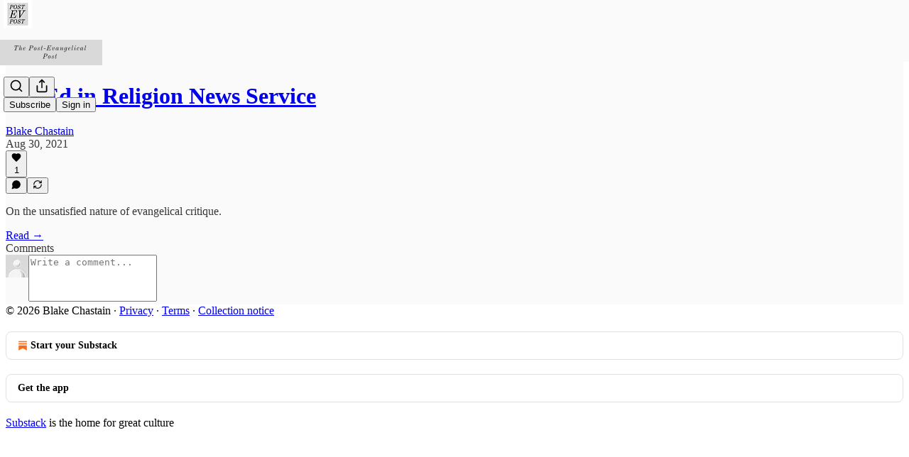

--- FILE ---
content_type: application/javascript
request_url: https://substackcdn.com/bundle/static/js/main.67e47469.js
body_size: 17240
content:
(()=>{"use strict";var e,t,n,a,i,r,o,s,l={99862:function(e,t,n){n.r(t),n.d(t,{Link:()=>w,Route:()=>C,Router:()=>P,default:()=>A,exec:()=>o,getCurrentUrl:()=>m,route:()=>b,subscribers:()=>f});var a=n(50172),i={};function r(e,t){for(var n in t)e[n]=t[n];return e}function o(e,t,n){var a,r=/(?:\?([^#]*))?(#.*)?$/,o=e.match(r),s={};if(o&&o[1])for(var l=o[1].split("&"),u=0;u<l.length;u++){var p=l[u].split("=");s[decodeURIComponent(p[0])]=decodeURIComponent(p.slice(1).join("="))}e=c(e.replace(r,"")),t=c(t||"");for(var d=Math.max(e.length,t.length),f=0;f<d;f++)if(t[f]&&":"===t[f].charAt(0)){var h=t[f].replace(/(^:|[+*?]+$)/g,""),m=(t[f].match(/[+*?]+$/)||i)[0]||"",b=~m.indexOf("+"),g=~m.indexOf("*"),v=e[f]||"";if(!v&&!g&&(0>m.indexOf("?")||b)){a=!1;break}if(s[h]=decodeURIComponent(v),b||g){s[h]=e.slice(f).map(decodeURIComponent).join("/");break}}else if(t[f]!==e[f]){a=!1;break}return(!0===n.default||!1!==a)&&s}function s(e,t){return e.rank<t.rank?1:e.rank>t.rank?-1:e.index-t.index}function l(e,t){var n;return e.index=t,e.rank=(n=e).props.default?0:c(n.props.path).map(u).join(""),e.props}function c(e){return e.replace(/(^\/+|\/+$)/g,"").split("/")}function u(e){return":"==e.charAt(0)?1+"*+?".indexOf(e.charAt(e.length-1))||4:5}var p=null,d=[],f=[],h={};function m(){var e;return""+((e=p&&p.location?p.location:p&&p.getCurrentLocation?p.getCurrentLocation():"undefined"!=typeof location?location:h).pathname||"")+(e.search||"")}function b(e,t){var n,a;return void 0===t&&(t=!1),"string"!=typeof e&&e.url&&(t=e.replace,e=e.url),function(e){for(var t=d.length;t--;)if(d[t].canRoute(e))return!0;return!1}(e)&&(n=e,a=t?"replace":"push",p&&p[a]?p[a](n):"undefined"!=typeof history&&history[a+"State"]&&history[a+"State"](null,null,n)),g(e)}function g(e){for(var t=!1,n=0;n<d.length;n++)!0===d[n].routeTo(e)&&(t=!0);for(var a=f.length;a--;)f[a](e);return t}function v(e){if(e&&e.getAttribute){var t=e.getAttribute("href"),n=e.getAttribute("target");if(t&&t.match(/^\//g)&&(!n||n.match(/^_?self$/i)))return b(t)}}function _(e){if(!e.ctrlKey&&!e.metaKey&&!e.altKey&&!e.shiftKey&&0===e.button)return v(e.currentTarget||e.target||this),y(e)}function y(e){return e&&(e.stopImmediatePropagation&&e.stopImmediatePropagation(),e.stopPropagation&&e.stopPropagation(),e.preventDefault()),!1}function Y(e){if(!e.ctrlKey&&!e.metaKey&&!e.altKey&&!e.shiftKey&&0===e.button){var t=e.target;do if("A"===String(t.nodeName).toUpperCase()&&t.getAttribute("href")){if(t.hasAttribute("native"))return;if(v(t))return y(e)}while(t=t.parentNode)}}var S=!1,P=function(e){function t(t){e.call(this,t),t.history&&(p=t.history),this.state={url:t.url||m()},S||("function"==typeof addEventListener&&(p||addEventListener("popstate",function(){g(m())}),addEventListener("click",Y)),S=!0)}return e&&(t.__proto__=e),t.prototype=Object.create(e&&e.prototype),t.prototype.constructor=t,t.prototype.shouldComponentUpdate=function(e){return!0!==e.static||e.url!==this.props.url||e.onChange!==this.props.onChange},t.prototype.canRoute=function(e){var t=(0,a.toChildArray)(this.props.children);return this.getMatchingChildren(t,e,!1).length>0},t.prototype.routeTo=function(e){this.setState({url:e});var t=this.canRoute(e);return this.updating||this.forceUpdate(),t},t.prototype.componentWillMount=function(){d.push(this),this.updating=!0},t.prototype.componentDidMount=function(){var e=this;p&&(this.unlisten=p.listen(function(t){e.routeTo(""+(t.pathname||"")+(t.search||""))})),this.updating=!1},t.prototype.componentWillUnmount=function(){"function"==typeof this.unlisten&&this.unlisten(),d.splice(d.indexOf(this),1)},t.prototype.componentWillUpdate=function(){this.updating=!0},t.prototype.componentDidUpdate=function(){this.updating=!1},t.prototype.getMatchingChildren=function(e,t,n){return e.filter(l).sort(s).map(function(e){var i=o(t,e.props.path,e.props);if(i){if(!1!==n){var s={url:t,matches:i};return r(s,i),delete s.ref,delete s.key,(0,a.cloneElement)(e,s)}return e}}).filter(Boolean)},t.prototype.render=function(e,t){var n=e.children,i=e.onChange,r=t.url,o=this.getMatchingChildren((0,a.toChildArray)(n),r,!0),s=o[0]||null,l=this.previousUrl;return r!==l&&(this.previousUrl=r,"function"==typeof i&&i({router:this,url:r,previous:l,active:o,current:s})),s},t}(a.Component),w=function(e){return(0,a.createElement)("a",r({onClick:_},e))},C=function(e){return(0,a.createElement)(e.component,e)};P.subscribers=f,P.getCurrentUrl=m,P.route=b,P.Router=P,P.Route=C,P.Link=w,P.exec=o;let A=P},79909:function(e,t,n){n.d(t,{Metadata:()=>p});var a=n(69277),i=n(70408),r=n(4006),o=n(85902),s=n(74322),l=n(64595),c=n(74894),u=n(39318);function p(e){var t;let n,{badge:p,title:f,socialTitle:h,searchDescription:m,description:b,themeColor:g,coverImage:v,image:_,twitterImage:y,seoProps:Y,isLargeImage:S=!1,imageWidth:P,imageHeight:w,isPodcast:C=!1,isVideo:A=!1,slug:k,pub:j,post:E,siteName:I,publishedTime:M,meta:T=[],siteConfigs:x={}}=e;if(!(0,s.P)())return null;let D=!!j&&j.invite_only,F=!!E&&"everyone"===E.audience,O=!D&&F,L=O&&x.twitter_player_card_enabled,R=(null==j?void 0:j.subdomain)&&d.includes(j.subdomain)&&O;if(C&&j&&E){let e=(0,c.M$)(j,E);e&&(_=(0,u.dJ9)(e,1200,{height:600,smartCrop:!0,format:"jpg"}),S=!0)}if(_){n="summary",S&&(n="summary_large_image");let e=A&&R;(C&&L||e)&&(n="player")}let U=Y&&Object.entries(Y).filter(e=>{let[t,n]=e;return n}).map(e=>{let[t]=e;return t}).join(", "),W=E?(0,l.ih)({postId:E.id}):[],N=E?(0,l.M$)({postId:E.id}):null,B=m||b;return(0,r.FD)(o.mg,(0,i._)((0,a._)({},p?{titleTemplate:"(".concat(p,") %s")}:{}),{children:[T.map(e=>"name"in e?(0,r.Y)("meta",{name:e.name,content:e.content},e.name):(0,r.Y)("meta",{property:e.property,content:e.content},e.property)),(0,r.Y)("meta",{property:"og:type",content:"article"}),W.map(e=>{let{name:t,content:n}=e;return(0,r.Y)("meta",{name:t,content:n},t)}),N&&(0,r.Y)("script",{type:"application/ld+json",children:JSON.stringify(N)}),f&&[(0,r.Y)("title",{children:f}),(0,r.Y)("meta",{property:"og:title",content:h||f}),(0,r.Y)("meta",{name:"twitter:title",content:h||f})],"string"==typeof B&&(0,r.Y)("meta",{name:"description",content:B}),"string"==typeof b&&[(0,r.Y)("meta",{property:"og:description",content:b},"og:description"),(0,r.Y)("meta",{name:"twitter:description",content:b},"twitter:description")],g&&(0,r.Y)("meta",{name:"theme-color",content:g}),_&&[(0,r.Y)("meta",{property:"og:image",content:x.use_og_image_as_twitter_image_for_post_previews&&null!=v?v:_},"og:image"),(0,r.Y)("meta",{name:"twitter:image",content:x.use_og_image_as_twitter_image_for_post_previews?null!=v?v:_:null!=(t=null!=y?y:_)?t:v},"twitter:image"),(0,r.Y)("meta",{name:"twitter:card",content:n},"twitter:card"),P&&(0,r.Y)("meta",{property:"og:image:width",content:String(P)},"og:image:width"),w&&(0,r.Y)("meta",{property:"og:image:height",content:String(w)},"og:image:height")],U&&(0,r.Y)("meta",{name:"robots",content:U}),(null==j?void 0:j.explicit)&&(0,r.Y)("meta",{name:"rating",content:"adult"}),j&&C&&L&&[(0,r.Y)("meta",{name:"twitter:player",content:"".concat((0,u.$_T)(j),"/embed/podcast/").concat(k,"?autoplay=1")},"twitter:player"),(0,r.Y)("meta",{name:"twitter:player:width",content:"1"},"twitter:player:width"),(0,r.Y)("meta",{name:"twitter:player:height",content:"1"},"twitter:player:height"),(0,r.Y)("meta",{name:"twitter:text:player_width",content:"1"},"twitter:text:player_width"),(0,r.Y)("meta",{name:"twitter:text:player_height",content:"1"},"twitter:text:player_height")],A&&R&&[(0,r.Y)("meta",{name:"twitter:player",content:"".concat((0,u.$_T)(j),"/embed/video/").concat(k,"?autoplay=1")}),(0,r.Y)("meta",{name:"twitter:player:width",content:"16"}),(0,r.Y)("meta",{name:"twitter:player:height",content:"9"}),(0,r.Y)("meta",{name:"twitter:text:player_width",content:"16"}),(0,r.Y)("meta",{name:"twitter:text:player_height",content:"9"})],I&&(0,r.Y)("meta",{property:"og:site_name",content:I}),M&&(0,r.Y)("meta",{property:"og:published_time",content:String(M)})]}))}let d=["pinespodcast","test1"]},45947:function(e,t,n){n.d(t,{Q:()=>l,b:()=>s});var a=n(69277),i=n(70408),r=n(16291),o=n(70189);function s(e){let{includeViews:t=!1}=arguments.length>1&&void 0!==arguments[1]?arguments[1]:{},n=[];return"number"==typeof e.likes&&n.push({"@type":"InteractionCounter",interactionType:"https://schema.org/LikeAction",userInteractionCount:e.likes}),"number"==typeof e.reposts&&n.push({"@type":"InteractionCounter",interactionType:"https://schema.org/ShareAction",userInteractionCount:e.reposts}),"number"==typeof e.comments&&n.push({"@type":"InteractionCounter",interactionType:"https://schema.org/CommentAction",userInteractionCount:e.comments}),t&&"number"==typeof e.views&&n.push({"@type":"InteractionCounter",interactionType:"https://schema.org/ViewAction",userInteractionCount:e.views}),n}function l(e){var t;let{includeViews:n=!1,includeBody:l=!1,fallbackBaseUrl:c}=arguments.length>1&&void 0!==arguments[1]?arguments[1]:{},u="c-".concat(e.id),p=(0,o.M$)(u,{baseUrl:c}),d=(0,r.A)(e.date).format("YYYY-MM-DDTHH:mm:ssZ"),f=e.edited_at?(0,r.A)(e.edited_at).format("YYYY-MM-DDTHH:mm:ssZ"):void 0,h="number"==typeof e.reaction_count?e.reaction_count:0,m="number"==typeof e.children_count?e.children_count:0,b=s({likes:h,comments:m,reposts:"number"==typeof e.restacks?e.restacks:0},{includeViews:n}),g=e.user&&e.user.name||e.name||"Unknown",v=e.user_id,_=null==(t=e.user)?void 0:t.handle;return(0,i._)((0,a._)((0,i._)((0,a._)({"@context":"https://schema.org","@type":"SocialMediaPosting",identifier:u,url:p,dateCreated:d},f?{dateModified:f}:{}),{author:(0,a._)({"@type":"Person",name:g},_?{alternateName:_}:{},v?{identifier:String(v)}:{})}),l?{text:e.body}:{}),{interactionStatistic:b})}},91089:function(e,t,n){n.d(t,{PageMetaData:()=>u});var a=n(4006),i=n(17159),r=n.n(i),o=n(79909),s=n(85478),l=n(92476),c=n(59712);let u=e=>{let t,n,{pub:i,section:u,isPodcast:p,isHomepage:d}=e,{getConfigFor:f}=(0,s.mJ)(),h=f("publication_author_display_override")?String(f("publication_author_display_override")):void 0;if(p&&i.podcast_title)({title:t}=(0,c.getPubPageTitleAndMeta)(i,{primaryTitleOverride:i.podcast_title,primaryAuthorOverride:h})),n=i.podcast_description;else if(u)({title:t,description:n}=(0,c.getPubPageTitleAndMeta)(i,{primaryTitleOverride:"".concat(u.name," | ").concat(i.name),primaryAuthorOverride:h,primaryDescriptionOverride:u.description}));else if(d){let e=f("publication_homepage_title_display_override")?String(f("publication_homepage_title_display_override")):void 0;({title:t,description:n}=(0,c.getPubPageTitleAndMeta)(i,{primaryAuthorOverride:h,completeTitleOverride:e}))}else({title:t,description:n}=(0,c.getPubPageTitleAndMeta)(i,{primaryAuthorOverride:h}));return(0,a.FD)(a.FK,{children:[(0,a.Y)("script",{dangerouslySetInnerHTML:{__html:r()((0,l.AF)(i),{json:!0,isScriptContext:!0})},type:"application/ld+json"}),(0,a.Y)(o.Metadata,{title:t,description:n})]})}},73957:function(e,t,n){n.d(t,{PostMetaTags:()=>b,getPageTitleAndMeta:()=>g,getPostMetaImage:()=>v});var a=n(69277),i=n(70408),r=n(4006),o=n(79909),s=n(13022),l=n(66238),c=n(65942),u=n(4016),p=n(9740),d=n(39318),f=n(98949),h=n(82776),m=n(92967);function b(e){var t,n,s,l;let c,u,{publication:p,post:f,clip:h,siteConfigs:b={},twitterCardUrl:_=null,isCommentPage:y=!1,selection:Y=null,imgSelection:S=null,selectionStyle:P,shareImageVariantFromQuery:w}=e,C=(null==f?void 0:f.social_title)||(null==f?void 0:f.title)||p.name,{title:A,description:k}=g(f,p,{isCommentPage:y}),j=null,E=null;if(_)c=_,u=!0;else if(Y&&f)c=(0,d.SAZ)(p,f,"".concat(Y),(0,i._)((0,a._)({},P),{aspectRatio:"link"})),u=!0;else if(S&&f)c=(0,d.Tnu)(p,f,S),u=!0;else{let e=null!=w?w:""!==b.use_og_image_asset_variant?b.use_og_image_asset_variant:void 0;[c,u]=v(p,f,e),E=(null==f?void 0:f.cover_image)?v(p,null!=f?f:void 0,void 0)[0]:null,s=p,j=(null==(l=f)?void 0:l.cover_image)?(0,d.Po_)(s,l):null,u=(null==f?void 0:f.cover_image)!=null}let I=y&&f&&"thread"!==f.type&&0===f.comment_count||(null==f?void 0:f.type)==="restack";return(0,r.Y)(o.Metadata,{title:A,socialTitle:h?"✂️ ".concat((0,m.lL)(null!=(t=h.duration)?t:0)," | ").concat(C):C,searchDescription:null==f?void 0:f.search_engine_description,description:k,coverImage:E,image:h&&null!=(n=(0,d.H10)(h))?n:c,twitterImage:h?void 0:j,isLargeImage:u,imageHeight:Y?564:void 0,imageWidth:Y?1128:void 0,seoProps:{noindex:I,noarchive:!!(f&&f.post_paywall_content_for_google)},isPodcast:(null==f?void 0:f.type)==="podcast",isVideo:(null==f?void 0:f.type)==="video",slug:null==f?void 0:f.slug,pub:p,post:f,siteConfigs:b})}function g(e,t){var n,a;let i,r,o,{isCommentPage:u=!1}=arguments.length>2&&void 0!==arguments[2]?arguments[2]:{},d=(null==e?void 0:e.social_title)||(null==e?void 0:e.title)||t.name,f=(r=e?(0,h.getPrintedByline)(t,e):(0,s.Ay)("publication_author_display_override")||(null==(a=(0,p.MV)(t.contributors))?void 0:a.owner))&&!(null==(n=t.name)?void 0:n.toLowerCase().includes(null==r?void 0:r.toLowerCase()));return(null==e?void 0:e.title)?(i=(null==e?void 0:e.search_engine_title)||d,u&&"thread"!==e.type&&(i="Comments - ".concat(i)),"".concat(i," - by ").concat(r).length<60&&(r&&f&&(i+=" - by ".concat(r)),"".concat(i," - ").concat(t.name).length<60&&(i+=" - ".concat(t.name)))):i=f?"".concat(t.name," | ").concat(r," | Substack"):"".concat(t.name," | Substack"),o=e?(0,h.postSocialDescription)(e,t):(0,l.C)(t),{title:i,description:o=(0,c.A)(o)}}function v(e,t,n){let a,i;return(0,f.nq)()&&(null==t?void 0:t.cover_image)?(a=(0,d.dJ9)(t.cover_image,1200,{height:600,smartCrop:!0,format:"jpg"}),i=!0):null!=t&&null!=n?(a=(0,d.J2y)({pub:e,postId:t.id,variant:null!=n?n:"overlay",type:"composed",aspectRatio:"link"}),i=!0):(null==t?void 0:t.cover_image)?(a=(0,d.dJ9)(t.cover_image,1200,{height:675,smartCrop:!0,format:"jpg"}),i=!0):"numlock"===e.subdomain?(a=(0,d.dJ9)("/img/numlock_square.png?v=2",840),i=!1):(a=(0,u.lu)({pub:e})?(0,d.dJ9)("/img/thefp/thefp-preview-card.png",1200,{height:600,smartCrop:!0,format:"jpg",quality:"auto:best"}):(0,d.TRu)(e),i=!0),[a,i]}},59712:function(e,t,n){n.d(t,{PubPageMetaTags:()=>u,getPubPageTitleAndMeta:()=>p});var a=n(4006),i=n(79909),r=n(85478),o=n(66238),s=n(73957),l=n(65942),c=n(9740);function u(e){var t;let n,o,{publication:l,siteConfigs:c={},twitterCardUrl:u=null}=e,{getConfigFor:d}=(0,r.mJ)(),{title:f,description:h}=p(l,{primaryAuthorOverride:d("publication_author_display_override")?String(d("publication_author_display_override")):void 0,completeTitleOverride:d("publication_homepage_title_display_override")&&"/"===document.location.pathname?String(d("publication_homepage_title_display_override")):void 0});return u?(n=u,o=!0):[n,o]=(0,s.getPostMetaImage)(l,null),(0,a.Y)(i.Metadata,{title:f,description:h,image:n,isLargeImage:o,pub:l,siteConfigs:c,themeColor:null==(t=l.theme)?void 0:t.web_bg_color})}function p(e,t){var n,a;let{primaryTitleOverride:i,primaryDescriptionOverride:r,primaryAuthorOverride:s,completeTitleOverride:u}=t,p=s||(null==(n=(0,c.MV)(e.contributors))?void 0:n.owner),d=p&&!(null==(a=e.name)?void 0:a.toLowerCase().includes(null==p?void 0:p.toLowerCase())),f=null!=i?i:e.name;return{title:u||(d?"".concat(f," | ").concat(p," | Substack"):"".concat(f," | Substack")),description:(0,l.A)((0,o.C)(e,r))}}},96903:function(e,t,n){var a=n(34835),i=n(69277),r=n(70408),o=n(32641),s=n(79785),l=n(4006);n(1683);var c=n(32485),u=n.n(c),p=n(56449),d=n.n(p),f=n(99862),h=n(97541),m=n(17402),b=n(96250),g=n(39257),v=n(8273),_=n(96917),y=n(89195),Y=n(68188),S=n(9266),P=n(65366),w=n(20504),C=n(38959),A=n(79909),k=n(69990),j=n(110),E=n(94090),I=n(91315),M=n(20410),T=n(20905),x=n(25998),D=n(21919),F=n(77238),O=n(17450),L=n(13612),R=n(81249),U=n(76442),W=n(42032),N=n(94125),B=n(53293),$=n(65479),V=n(36233),H=n(95899),K=n(15557),q=n(86500),J=n(96503),Q=n(52086),G=n(3479),Z=n(68349),z=n(2684),X=n(30226),ee=n(30466),et=n(73331),en=n(38304),ea=n(53130),ei=n(67728),er=n(80083),eo=n(46887),es=n(78368),el=n(27179),ec=n(54077),eu=n(43440),ep=n(5567),ed=n(7881),ef=n(57376),eh=n(72750),em=n(19692),eb=n(20292),eg=n(38248),ev=n(39352),e_=n(62724),ey=n(33107),eY=n(94255),eS=n(56519),eP=n(10728),ew=n(79244),eC=n(59712),eA=n(2670),ek=n(41167),ej=n(52506),eE=n(99054),eI=n(52381),eM=n(19568),eT=n(48825),ex=n(86109);n(5051);var eD=n(63136),eF=n(21398),eO=n(10682),eL=n(46453),eR=n(43296),eU=n(68723),eW=n(14984),eN=n(40659),eB=n(4016),e$=n(46009),eV=n(92636),eH=n(41086),eK=n(80856),eq=n(9036);function eJ(){let e=(0,s._)(["Podcast Archive - ",""]);return eJ=function(){return e},e}function eQ(){let e=(0,s._)(["Full archive of all the episodes from ","."]);return eQ=function(){return e},e}function eG(){let e=(0,s._)(["Archive - ",""]);return eG=function(){return e},e}function eZ(){let e=(0,s._)(["Full archive of all the posts from ","."]);return eZ=function(){return e},e}function ez(){let e=(0,s._)(["Archive - ",""]);return ez=function(){return e},e}function eX(){let e=(0,s._)(["Full archive of all the posts from ","."]);return eX=function(){return e},e}function e0(){let e=(0,s._)(["Archive - "," of ",""]);return e0=function(){return e},e}function e9(){let e=(0,s._)(["Full archive of all the posts from "," of ","."]);return e9=function(){return e},e}function e1(){let e=(0,s._)(["About - ",""]);return e1=function(){return e},e}function e7(){let e=(0,s._)(["Watch - ",""]);return e7=function(){return e},e}function e2(){let e=(0,s._)(["Listen - ",""]);return e2=function(){return e},e}class e8 extends m.Component{componentDidUpdate(e,t){var n,a,r,o;this.props.initialData&&JSON.stringify(this.props.initialData)!==JSON.stringify(this.state)&&this.setState((0,i._)({},this.props.initialData));let s=null==(a=this.state.pub)||null==(n=a.theme)?void 0:n.web_bg_color,l=document.documentElement;l&&s&&(null==t||null==(o=t.pub)||null==(r=o.theme)?void 0:r.web_bg_color)!==s&&(l.style.background=s)}componentDidMount(){var e,t,n,a,i,r;let o=null==(a=this.props)||null==(n=a.initialData)||null==(t=n.pub)||null==(e=t.theme)?void 0:e.web_bg_color,s=document.documentElement;s&&o&&(s.style.background=o);let l=null==(r=this.props)||null==(i=r.initialData)?void 0:i.pub;l&&(0,q.u4)(q.qY.SUBDOMAIN_ISLAND_VISITED,{homepage_type:l.homepage_type,subdomain:l.subdomain,publication_id:l.id})}render(e,t){var a,o,s;let{skipIntroPopupRender:c}=e,{pub:p,section:m,user:j,freeSignup:E,freeSignupEmail:B,readerInstalledAt:H,homepageData:q,livestreamPageData:J,videoPageDataForTheFP:Q,videoPageDataForTheBulwark:eR,posts:e8,post:te,truncatedPost:tt,pinnedPostsForHomepage:tn,newPostsForHomepage:ta,newPostsForArchive:ti,newPostsForPubPodcast:tr,topPostsForHomepage:to,topPostsForArchive:ts,contentBlocks:tl,communityPostsForArchive:tc,communityAction:tu,searchPosts:tp,sectionsById:td,postTagsById:tf,contributors:th,latestPodcastPosts:tm,latestPostByContributorId:tb,latestPostFromSections:tg,postsByGroupId:tv,postsBySectionId:t_,postsByTagId:ty,postsForContentBlockPins:tY,inlineComments:tS,latestSectionPosts:tP,subscribeContent:tw,homepageLinks:tC,recommendations:tA,numRecommendations:tk,allSubscribedPubs:tj,fullySubscribedPubs:tE,sitemapHeader:tI,sitemapDescription:tM,sitemapLinks:tT,referralCode:tx,hide_intro_popup:tD,post_reaction_token:tF,stripe_publishable_key:tO,viral_gift_data:tL,fpIntroPageData:tR,fpEventsData:tU,showSubscribeCta:tW,referralCampaign:tN,file:tB,primaryEligiblePublications:t$,flagged_as_spam:tV,switchAccountRedirectUrl:tH,readerIsSearchCrawler:tK,commentId:tq,selectionFromQuery:tJ,imgSelectionFromQuery:tQ,shareImageVariantFromQuery:tG,siteConfigs:tZ={},blurbs:tz,embeddedPublications:tX,themeVariables:t0,subdomainNotFound:t9,freeTrialCoupon:t1,people:t7,idToMagicLink:t2,token:t8,redirect:t6,publicationSettings:t5,publicationUserSettings:t3,userSettings:t4,pledgePlans:ne,isChatActive:nt,isMeetingsActive:nn,optOutLegacyTheming:na,meetingsOrder:ni,meetingsSettings:nr,appModalOpenByDefault:no,twitterCardUrl:ns,tagPagePreloads:nl,authorPagePreloads:nc,initialComments:nu,bannedFromNotes:np,intro_text:nd,crossPostedPub:nf,crossPostingByLine:nh,userWithCrossPostedPubContext:nm,crossPostedPublicationSettings:nb,crossPostedSiteConfig:ng,launchWelcomePage:nv,referringUser:n_,clip:ny,recentEpisodes:nY,trackFrontendVisit:nS,showCookieBanner:nP,pubIsGeoblocked:nw,activeChatInfo:nC,activeLiveStream:nA,pendingInviteForActiveLiveStream:nk,giftCard:nj,newsletter_management_token:nE,sectionPageData:nI,postSelectionStyle:nM,profile:nT,handle:nx,pubCustomPageConfig:nD}=t,nF=d()(this.state.comments)?this.state.comments:[];if(t9)return(0,l.Y)(eY.j,{subdomain:t9});if((tV||nw)&&!(null==j?void 0:j.is_global_admin))return(0,l.FD)("div",{className:"page typography signup-page",path:"/flagged",children:[(0,l.Y)(A.Metadata,{title:"Publication Not Available"}),(0,l.FD)("div",{className:"container",children:[(0,l.Y)("h2",{children:"Publication Not Available"}),(0,l.FD)("p",{children:["The page you are attempting to access is unavailable."," ",(0,l.Y)("a",{href:"".concat((0,eV.$_)()),native:!0,children:"Click here"})," ","to view some more great writing."]}),(0,l.Y)("p",{children:(0,l.Y)("a",{href:(0,eV.$_)(),className:"button primary",children:"Go to substack.com"})})]})]});let nO=(0,f.getCurrentUrl)(),nL=(0,eB.lu)({pub:p}),nR=nL&&!!nO.match(/support-us/),nU=!!((null==p?void 0:p.theme)&&!na),nW=nO.startsWith("/chat"),{iString:nN,iTemplate:nB}=I18N.i(this.state.language),n$=!!((tZ.use_theme_editor_v2||tZ.use_theme_editor_v3)&&(null==(a=p.theme)?void 0:a.custom_footer)&&"default"!==p.theme.custom_footer.layout);return(0,l.FD)(e6,{post:te,pub:p,user:j,siteConfigs:tZ,hasThemedBackground:nU,language:this.state.language,country:this.state.country,experimentInfo:this.props.initialData,publicationSettings:t5,publicationUserSettings:t3,userSettings:t4,shouldPollNotifications:!0,loadPubClientSearch:!0,enablePubClientSearchShortcuts:!0,profile:nT,handle:nx,webviewPlatform:this.state.webviewPlatform,children:[c?null:(0,l.Y)(_.A,(0,i._)({},this.props)),j&&(0,l.Y)(eW.Ty,{pub:p,user:j}),(0,l.Y)(eN.wX,{}),(0,l.Y)(eC.PubPageMetaTags,{publication:p,twitterCardUrl:ns}),(0,l.Y)(e5,{user:j}),(0,l.Y)(e3,{user:j,pub:p}),(0,l.Y)(e4,{}),(0,l.Y)(P.Y,{liveStreamInvite:nk,invitingUser:null==nk||null==(o=nk.liveStream)?void 0:o.user}),(0,l.Y)("div",{className:u()("main",{typography:!nR,"use-theme-bg":nU&&!nR,"should-flex":nW,"the-free-press-theme":nL}),id:"main",children:(0,l.FD)(eL.Dx.Provider,{value:{onboardingModalRef:this.onboardingModalRef},children:[(0,l.Y)(h.Match,{path:"/",children:e=>{var t,n,a,i,r,o;let s,{path:c}=e;"undefined"!=typeof window&&window.location.search&&(s=(0,eq.m)(window.location.search));let u=!!(null==s?void 0:s.showCustomerSupportModeModal);if(nL)return/^\/livestream\b/.test(c)?null:(0,l.Y)(D.G,{activeLiveStream:nA,freeSignup:E,pub:p,showCustomerSupportModeModal:u,user:null!=j?j:null,postHeaderVariant:null==te||null==(t=te.postTheme)?void 0:t.header_variant});let d="/home";if(/^\/about\b/.test(c))d="/about";else if(/^\/notes\b/.test(c))d="/notes";else if(/^\/leaderboard\b/.test(c))d="/leaderboard";else if(/^\/sponsorships\b/.test(c))d="/sponsorships";else if(/^\/chat\b/.test(c))d="/chat";else if(/^\/podcast\b/.test(c))d="/podcast";else if(/^\/podcasts\b/.test(c))d="/podcasts";else if(/^\/archive\b/.test(c))d="/archive";else if(/^\/newsletters\b/.test(c))d="/newsletters";else if(/^\/recommendations\b/.test(c))d="/recommendations";else if(/^\/listen\b/.test(c))d="/listen";else if(/^\/cc\//.test(c))d="/cc";else if(/^\/videos\b/.test(c))d="/videos";else if(/^\/watch\b/.test(c))d="/watch";else if(/^\/p\//.test(c))d=(null==(n=/^\/p\/([^/?#]+)/.exec(c))?void 0:n[0])||"/p";else if(/^\/t\//.test(c))d=(null==(a=/^\/t\/([^/?#]+)/.exec(c))?void 0:a[0])||"/t";else if(/^\/s\//.test(c)){let e=null==(i=/^\/s\/([^/?#]+)/.exec(c))?void 0:i[1];d=e?null==(r=p.sections.find(t=>t.slug===e))?void 0:r.id:"/s"}else/^\/w\//.test(c)&&(d=(null==(o=/^\/w\/([^/?#]+)/.exec(c))?void 0:o[0])||"/w");let f=["welcome","embed","meetings","live-stream"].some(e=>c.startsWith("/".concat(e)))||ne,h=c.startsWith("/finish-invite"),m=/^\/p\/([^/?#]*)/.exec(c),b=m&&(null==te?void 0:te.type)==="page",g=c.startsWith("/chat/posts/")||"profile"===p.homepage_type;return f?null:h?(0,l.Y)(C.C,{}):(0,l.Y)(w.W1,{freeSignup:E,freeSignupEmail:B,hideNavBar:g,isChatActive:nt,isMeetingsActive:nn,isPostView:m&&!b,numRecommendations:tk,pub:p,selectedSectionId:d,showCustomerSupportModeModal:u,user:j,profile:nT})}}),(0,l.Y)(V.Oq,{pub:p,user:j}),(0,l.FD)(f.Router,{onChange:G.j2,children:[["newspaper","magaziney"].includes(p.homepage_type)?(0,l.Y)(ed.Z,{path:"/",activeLiveStream:nA,blurbs:tz,bodyPostGroups:null==(s=p.theme)?void 0:s.body_post_groups,contentBlocks:tl,freeSignup:E,freeSignupEmail:B,hide_intro_popup:tD,homepageLinks:tC,homepageData:q,sectionsById:td,postTagsById:tf,contributors:th,latestPodcastPosts:tm,latestPostByContributorId:tb,latestPostFromSections:tg,latestSectionPosts:tP,newPosts:ta,numRecommendations:tk,pinnedPosts:tn,postsByGroupId:tv,postsBySectionId:t_,postsByTagId:ty,postsForContentBlockPins:tY,pub:p,recommendations:tA,referralCampaign:tN,referralCode:tx,topPosts:to,user:null!=j?j:null,launchWelcomePage:nv,skipIntroPopupRender:c,giftCard:nj}):"profile"===p.homepage_type?[(0,l.Y)(ef.m,{path:"/",blurbs:tz,freeSignup:E,freeSignupEmail:B,hide_intro_popup:tD,pub:p,referralCode:tx,user:null!=j?j:null,launchWelcomePage:nv,skipIntroPopupRender:c,initialData:this.props.initialData,profile:nT}),(0,l.Y)(ef.m,{path:"/profile/:subpath?",blurbs:tz,freeSignup:E,freeSignupEmail:B,hide_intro_popup:tD,pub:p,referralCode:tx,user:null!=j?j:null,launchWelcomePage:nv,skipIntroPopupRender:c,initialData:this.props.initialData,profile:nT})]:(0,l.Y)(et.A,{path:"/",user:j,freeSignupEmail:B,freeSignup:E,hide_intro_popup:tD,preloadedPosts:e8,pub:p,blurbs:tz,launchWelcomePage:nv,skipIntroPopupRender:c,activeLiveStream:nA}),(0,l.Y)(eh.h,{path:"/listen/:slug",blurbs:tz,user:null!=j?j:null,freeSignupEmail:B,freeSignup:E,hide_intro_popup:tD,latestSectionPosts:tP,pub:p,referralCampaign:tN,isPodcast:!0,launchWelcomePage:nv,sectionPageData:nI,skipIntroPopupRender:c}),(0,l.Y)(eh.h,{path:"/podcast",blurbs:tz,user:null!=j?j:null,freeSignupEmail:B,freeSignup:E,hide_intro_popup:tD,newPostsForPubPodcast:tr,pub:p,referralCampaign:tN,isPodcast:!0,launchWelcomePage:nv,skipIntroPopupRender:c},"podcast"),(0,l.Y)(ee.A,{path:"/podcast/archive",blurbs:tz,user:j,newPostsForArchive:ti,pub:p,freeSignupEmail:B,freeSignup:E,isPodcast:!0,metadata:(0,i._)({title:nB(eJ(),p.name),description:nB(eQ(),p.name)},!!(tp||(0,eH.y)("search"))&&{seoProps:{noindex:!0}})}),(0,l.Y)(eh.h,{path:"/s/:slug",blurbs:tz,user:null!=j?j:null,freeSignupEmail:B,freeSignup:E,hide_intro_popup:tD,pub:p,latestSectionPosts:tP,referralCampaign:tN,launchWelcomePage:nv,sectionPageData:nI,skipIntroPopupRender:c}),nL?(0,l.Y)(F.B,{path:"/archive",user:j,newPostsForArchive:ti,pub:p,metadata:(0,i._)({title:nB(eG(),p.name),description:nB(eZ(),p.name)},!!(tp||(0,eH.y)("search"))&&{seoProps:{noindex:!0}})}):(0,l.Y)(ee.A,{path:"/archive",user:j,newPostsForArchive:ti,topPostsForArchive:ts,communityPostsForArchive:tc,searchPosts:tp,pub:p,freeSignupEmail:B,freeSignup:E,metadata:(0,i._)({title:nB(ez(),p.name),description:nB(eX(),p.name)},!!(tp||(0,eH.y)("search"))&&{seoProps:{noindex:!0}})}),(0,l.Y)(ee.A,{path:"/s/:slug/archive",user:j,newPostsForArchive:ti,topPostsForArchive:ts,communityPostsForArchive:tc,searchPosts:tp,pub:p,freeSignupEmail:B,freeSignup:E,metadata:(0,i._)({title:nB(e0(),null==m?void 0:m.name,p.name),description:nB(e9(),null==m?void 0:m.name,p.name)},!!(tp||(0,eH.y)("search"))&&{seoProps:{noindex:!0}})}),(0,l.Y)(ee.A,{path:"/listen/:slug/archive",user:j,newPostsForArchive:ti,topPostsForArchive:ts,communityPostsForArchive:tc,searchPosts:tp,pub:p,freeSignupEmail:B,freeSignup:E,sectionId:null==m?void 0:m.id,metadata:(0,i._)({title:nN("Podcast Archive - %1",(0,e$.lL)({pub:p,section:p.section}).title),description:nN("Full archive of all the episodes from %1.",(0,e$.lL)({pub:p,section:p.section}).title)},!!(tp||(0,eH.y)("search"))&&{seoProps:{noindex:!0}})}),(0,l.Y)(eT.A,{path:"/t/:slug",user:null!=j?j:null,freeSignupEmail:B,freeSignup:E,pub:p,tagPagePreloads:nl}),tZ.enable_author_pages&&(nL?(0,l.Y)(M.$,(0,r._)((0,i._)({path:"/w/:author_id_or_slug"},nc),{pub:p,user:j})):(0,l.Y)(ep.V,(0,r._)((0,i._)({path:"/w/:author_id_or_slug"},nc),{pub:p,user:j}))),(0,l.Y)(ee.A,{default:!0,title:nN("Page not found"),user:j,newPostsForArchive:ti,communityPostsForArchive:tc,searchPosts:tp,pub:p,freeSignupEmail:B,freeSignup:E}),nL&&(0,l.Y)(O.y,{path:"/livestream",livestreamPageData:J,liveStream:nA,pub:p,user:j}),nL&&(0,l.Y)(R.o,{path:"/reading"}),nL&&(0,l.Y)(eF.Ic,{module:"../components/thefp/FPSupportUsPage",onRequest:()=>n.e("9661").then(n.bind(n,24300)),resolve:e=>e.FPSupportUsPage,user:j,path:"/support-us"}),nL&&tZ.thefp_custom_password_flow&&(0,l.Y)(eI.k,{path:"/account/reset",pub:p,token:t8,redirect:t6}),(0,l.Y)(eO.C,{path:"/live-stream/:id"}),(0,l.Y)(Y.A,{path:"/tos",html:p.tos_content_html||nN("Terms of Service"),metadata:{title:nN("Terms of Service")},children:(0,l.FD)(eD.EY.B3,{translated:!0,as:"p",paddingBottom:32,children:["You agree to the terms of service below, and the"," ",(0,l.Y)("a",{href:(0,eK.lk)(),native:!0,children:"Terms of Use for Substack"}),", the technology provider."]})}),(0,l.Y)(Y.A,{path:"/privacy",html:p.privacy_content_html||nN("Privacy Policy"),metadata:{title:nN("Privacy Policy")},children:(0,l.FD)(eD.EY.B3,{translated:!0,as:"p",paddingBottom:32,children:["You agree to the privacy policy below, and the"," ",(0,l.Y)("a",{href:(0,eK.gB)(),native:!0,children:"Privacy Policy for Substack"}),", the technology provider."]})}),(0,l.Y)(Y.A,{path:"/disclosures",html:p.disclosures_content_html||nN("Disclosures"),metadata:{title:nN("Disclosures")}}),(0,l.Y)(S.Ay,{path:"/welcome",publication:p,post:null,user:j,freeSignup:E,freeSignupEmail:B,alwaysShow:!0,onHide:()=>{document.location.href="/"}}),(0,l.Y)(em.A,{pub:p,path:"/invite",user:j,freeSignup:E,freeSignupEmail:B}),(0,l.Y)(eg.A,{path:"/invite-success/:id",pub:p,user:j,post:te,freeSignup:E,freeSignupEmail:B}),(0,l.Y)(eb.A,{path:"/invite-reject-success/:id",pub:p,user:j,post:te}),(0,l.Y)(ec.A,{path:"/finish-invite/:id",pub:p,user:j,freeSignup:E,freeSignupEmail:B}),(0,l.Y)(ec.A,{path:"/finish-post-invite/:id",pub:p,post:te,user:j,freeSignup:E,freeSignupEmail:B,inviteToPost:!0,primaryEligiblePublications:t$||[],switchAccountRedirectUrl:tH}),(0,l.Y)(ek.s,{path:"/recommendations",pub:p,user:j,recommendations:tA,allSubscribedPubs:tj,fullySubscribedPubs:tE,freeSignupEmail:B}),(0,l.Y)(eA.m,{path:"/sitemap",pub:p,sitemapHeader:tI,sitemapDescription:tM,sitemapLinks:tT}),(0,l.Y)(eA.m,{path:"/sitemap/:year",pub:p,sitemapHeader:tI,sitemapDescription:tM,sitemapLinks:tT}),(0,l.Y)(X.A,{path:"/about",pub:p,user:j,freeSignup:E,freeSignupEmail:B,subscribeContent:tw,people:t7,metadata:{title:nB(e1(),p.name)}}),(0,l.Y)(v.A,{path:"/cc/:slug",pub:p,config:nD}),(0,l.Y)(ew.E,{path:"/p/:slug",user:j,freeSignupEmail:B,freeSignup:E,readerInstalledAt:H,referralCode:tx,post:te,truncatedPost:tt,publication:p,renderedComments:nF,inlineComments:tS,reaction_token:tF,hide_intro_popup:tD,stripe_publishable_key:tO,readerIsSearchCrawler:tK,selectionFromQuery:tJ,imgSelectionFromQuery:tQ,shareImageVariantFromQuery:tG,embeddedPublications:tX,siteConfigs:tZ,freeTrialCoupon:t1,publicationSettings:t5,bannedFromNotes:np,themeVariables:t0,referringUser:n_,clip:ny,launchWelcomePage:nv,recentEpisodes:nY,trackFrontendVisit:nS,skipIntroPopupRender:c,postSelectionStyle:nM}),(0,l.Y)(ea.m,{path:"/cp/:post_id",user:null!=j?j:null,freeSignupEmail:B,freeSignup:E,post:te,publication:p,introText:nd,crossPostedPub:nf,crossPostingByLine:nh,userWithCrossPostedPubContext:nm,crossPostedPublicationSettings:nb,crossPostedSiteConfig:ng}),nL?(0,l.Y)(L.f,{path:"/podcasts",pub:p,user:j}):tZ.enable_publication_podcasts_page?(0,l.Y)(eP.h,{path:"/podcasts",pub:p}):null,nL&&(0,l.Y)(W.E,{path:"/videos",activeLiveStream:nA,pub:p,user:j,videoPageData:Q}),tZ.enable_videos_page&&(0,l.Y)(ex.S,{path:"/watch",activeLiveStream:nA,pub:p,user:j,videoPageData:eR,metadata:{title:nB(e7(),p.name)}}),nL&&(0,l.Y)(T.X,{path:"/events",pub:p,user:j,fpEventsData:tU}),nL&&(0,l.Y)(N.w,{path:"/who-we-are",pub:p,user:j}),nL&&(0,l.Y)(I.V,{path:"/america250",pub:p,user:j}),nL&&(0,l.Y)($.o,{path:"/intro-to-tfp",pub:p,user:j,pageData:tR,showSubscribeCta:tW}),nL&&!1,(0,l.Y)(ej.Y,{path:"/listen",pub:p,user:j||null,idToMagicLink:t2,metadata:{title:nB(e2(),p.name)}}),(0,l.Y)(k.M,{path:"/newsletters",pub:p,user:null!=j?j:null,freeSignupEmail:B,newsletter_management_token:nE}),tS?(0,l.Y)(ew.E,{path:"/p/:slug/comments",user:j,freeSignupEmail:B,freeSignup:E,referralCode:tx,post:te,truncatedPost:tt,publication:p,renderedComments:nF,inlineComments:tS,reaction_token:tF,hide_intro_popup:tD,stripe_publishable_key:tO,readerIsSearchCrawler:tK,selectionFromQuery:tJ,siteConfigs:tZ,freeTrialCoupon:t1,bannedFromNotes:np,themeVariables:t0}):(0,l.Y)(en.iQ,{path:"/p/:slug/comments",user:j,freeSignupEmail:B,freeSignup:E,post:te,publication:p,post_reaction_token:tF,commentId:tq,freeTrialCoupon:t1,initialComments:nu,bannedFromNotes:np}),!tS&&(0,l.Y)(en.iQ,{path:"/p/:slug/comment/:comment_id",user:j,freeSignupEmail:B,freeSignup:E,post:te,publication:p,post_reaction_token:tF,commentId:tq,freeTrialCoupon:t1,initialComments:nu,bannedFromNotes:np}),(0,l.Y)(eu.z,{path:"/rewards/receive",pub:p,user:j,freeSignupEmail:B,viral_gift_data:tL}),(0,l.Y)(ei.A,{path:"/embed",pub:p,user:j,freeSignup:E,freeSignupEmail:B}),(0,l.Y)(eo.A,{path:"/embed/test",pub:p,user:j,freeSignup:E,freeSignupEmail:B}),(0,l.Y)(er.A,{path:"/embed/podcast/:slug",pub:p}),(0,l.Y)(es.A,{path:"/embed/video/:slug",pub:p}),(0,l.Y)(el.A,{path:"/f/:fileId",pub:p,user:j,hide_subscribe_cta:!0,file:tB}),tZ.live_stream_creation_enabled&&((null==j?void 0:j.is_global_admin)||(0,Z.LQ)())&&(0,l.Y)(eF.Ic,{module:"../publish/live_events/live_kit",onRequest:()=>Promise.all([n.e("86379"),n.e("16076"),n.e("61738")]).then(n.bind(n,49297)),resolve:e=>e.LiveKitLiveStreams,path:"/live_event/:eventId/:participantType",user:j,pendingInviteForActiveLiveStream:nk}),(0,l.Y)(eU.B2,{path:"/chat",publication:p,user:j,activeChatInfo:nC}),(0,l.Y)(eU.W2,{path:"/chat/posts/:postId",publication:p,communityAction:tu,user:j,appModalOpenByDefault:no}),(0,l.Y)(eU.Lt,{path:"/chat/replies/:commentId",publication:p,communityAction:tu,user:j,appModalOpenByDefault:no}),(0,l.Y)(eM.S,{path:"/survey/:surveyId",pub:p,user:j,token:t8}),tZ.meetings_v1&&(nn||(null==j?void 0:j.is_author))&&(0,l.Y)(e_.V,{path:"/meetings",exact:!0,pub:p,user:j,settings:nr}),tZ.meetings_v1&&(nn||(null==j?void 0:j.is_author))&&(0,l.Y)(ey.p,{path:"/meetings/book",pub:p,user:j,stripe_publishable_key:tO,order:ni,settings:nr}),tZ.meetings_v1&&(ni||nn||(null==j?void 0:j.is_author))&&(0,l.Y)(ey.p,{path:"/meetings/book/:order_id?",pub:p,user:j,stripe_publishable_key:tO,order:ni,settings:nr}),(0,l.Y)(ev.Z,{pub:p,user:j,freeSignupEmail:B,path:"/leaderboard"}),tZ.enable_sponsorship_perks&&(0,l.Y)(eS.x,{path:"/perks"}),tZ.enable_sponsorship_profile&&(0,l.Y)(eE.$,{pub:p,path:"/sponsorships"}),(0,l.Y)(K.o,{path:"/notes"}),tZ.enable_account_settings_revamp&&(0,l.Y)(U.A,{path:"/settings"}),!!tZ.a24_redemption_link&&(0,l.Y)(z.u,{path:"/a24",pub:p,user:j,freeSignupEmail:B,redemptionLink:tZ.a24_redemption_link})]}),(0,l.Y)(h.Match,{path:"/",children:e=>{let{path:t}=e;return!t.startsWith("/welcome")&&!t.startsWith("/embed")&&!t.startsWith("/subscribe")&&!t.startsWith("/meetings")&&!t.startsWith("/chat")&&!t.startsWith("/livestream")&&!t.startsWith("/live-stream")&&(nL?(0,l.Y)(x.K,{pub:p,user:j}):n$?(0,l.Y)(b.D,{pub:p,user:j,path:t,showIntrinioAttrib:te&&te.hasCashtag}):(0,l.Y)(y.w,{publication:p,user:j,showIntrinioAttrib:te&&te.hasCashtag,path:t}))}}),(0,l.Y)(h.Match,{path:"/",children:e=>{let{path:t}=e;return!t.startsWith("/embed")&&(0,l.Y)(l.FK,{children:nP&&(0,l.Y)(g.w,{onSubdomain:!0,publication:p})})}}),(0,Z.LQ)()?(0,l.Y)(eF.Ic,{module:"../components/DevToolbar",resolve:e=>e.DevToolbar,onRequest:()=>Promise.all([n.e("96869"),n.e("37710"),n.e("94109"),n.e("35169")]).then(n.bind(n,35775)),pub:p,user:j,whileLoading:null}):null,(0,l.Y)(eF.fG,{module:"@/frontend/reader/onboarding",resolve:e=>e.ReaderOnboardingModalWithUserContext,onRequest:()=>Promise.resolve().then(n.bind(n,44502)),innerRef:this.onboardingModalRef,zIndex:1001,skipRedirectOnExit:!0,onBeforeClose:e=>{e&&document.location.reload()}})]})})]})}constructor(e,t){super(e,t),this.state=e.initialData||{},this.onboardingModalRef=(0,m.createRef)()}}function e6(e){var{children:t}=e,n=(0,o._)(e,["children"]);return(0,l.Y)(j.A,(0,r._)((0,i._)({},n),{children:(0,l.Y)(E.Ad,{children:(0,l.Y)(H.HW,{value:n.profile,handle:n.handle,children:(0,l.Y)(B.l,{pub:n.pub,post:n.post,children:(0,l.Y)(eR.F$,{children:t})})})})}))}function e5(e){let{user:t}=e;return(0,m.useEffect)(()=>{let e=new URLSearchParams(location.search);if("❤"===e.get("reaction")){e.delete("reaction");let t=e.toString();history.replaceState({},document.title,location.pathname+(t&&"?".concat(t)))}},[]),null}function e3(e){let{user:t,pub:n}=e;return(0,Q.f)({user:t,pub:n}),null}function e4(){return(0,J.C)(),null}(0,a.A)(e8)},9740:function(e,t,n){n.d(t,{Ie:()=>s,MV:()=>r,w4:()=>o}),n(83673),n(16291),n(39318);var a=n(82776);let i=function(e){let t=e.trim();return(0,a.endsWithPunctuation)(t)?t:"".concat(t,".")},r=function(e){var t;let n=arguments.length>1&&void 0!==arguments[1]?arguments[1]:3;if(!(null==e?void 0:e.length)||!(null==(t=e[0])?void 0:t.owner))return null;let i=e[0].name;if(1===e.length)return{owner:i,others:null};let r=e.slice(1);if(r.length>n&&(r=r.filter(e=>"admin"===e.role)),r.length&&r.length<=n){let e=r.map(e=>e.name);return{owner:i,others:(0,a.oxfordComma)(e).toString()}}return{owner:i,others:null}},o=function(e,t,n,a,r){let o,s,l=e?i(e):"";return o=t&&!t.others?a.toLowerCase().includes(t.owner.toLowerCase())?"":" by ".concat(t.owner,","):"",s=n?" a Substack publication with ".concat(n,"."):r?" a Substack publication. ".concat(r,"."):" a Substack publication.",i("".concat(l," Click to read ").concat(a,",").concat(o).concat(s))};function s(e,t){if(e){if(e.author_id===t)return!0;for(let n of e.contributors)if(n.user_id===t)return!0}return!1}}},c={};function u(e){var t=c[e];if(void 0!==t)return t.exports;var n=c[e]={id:e,loaded:!1,exports:{}};return l[e].call(n.exports,n,n.exports,u),n.loaded=!0,n.exports}if(u.m=l,u.n=e=>{var t=e&&e.__esModule?()=>e.default:()=>e;return u.d(t,{a:t}),t},t=Object.getPrototypeOf?e=>Object.getPrototypeOf(e):e=>e.__proto__,u.t=function(n,a){if(1&a&&(n=this(n)),8&a||"object"==typeof n&&n&&(4&a&&n.__esModule||16&a&&"function"==typeof n.then))return n;var i=Object.create(null);u.r(i);var r={};e=e||[null,t({}),t([]),t(t)];for(var o=2&a&&n;"object"==typeof o&&!~e.indexOf(o);o=t(o))Object.getOwnPropertyNames(o).forEach(e=>{r[e]=()=>n[e]});return r.default=()=>n,u.d(i,r),i},u.d=(e,t)=>{for(var n in t)u.o(t,n)&&!u.o(e,n)&&Object.defineProperty(e,n,{enumerable:!0,get:t[n]})},u.f={},u.e=e=>Promise.all(Object.keys(u.f).reduce((t,n)=>(u.f[n](e,t),t),[])),u.hmd=e=>((e=Object.create(e)).children||(e.children=[]),Object.defineProperty(e,"exports",{enumerable:!0,set:()=>{throw Error("ES Modules may not assign module.exports or exports.*, Use ESM export syntax, instead: "+e.id)}}),e),u.u=e=>"86379"===e?"static/js/"+e+".f2b408ef.js":"96869"===e?"static/js/"+e+".796d490c.js":"99046"===e?"static/js/"+e+".46c31940.js":"43327"===e?"static/js/"+e+".b85f545d.js":"4744"===e?"static/js/4744.9a884348.js":"70527"===e?"static/js/"+e+".82f0e75f.js":"78203"===e?"static/js/"+e+".593afd1e.js":"90240"===e?"static/js/"+e+".31723158.js":"63149"===e?"static/js/"+e+".43044e55.js":"463"===e?"static/js/463.fdf9e28f.js":"28946"===e?"static/js/"+e+".7a87460a.js":"79535"===e?"static/js/lib-router.ae480973.js":"48810"===e?"static/js/"+e+".f9b54730.js":"43841"===e?"static/js/"+e+".f750462b.js":"10550"===e?"static/js/"+e+".f65948a5.js":"54020"===e?"static/js/"+e+".e642bc82.js":"static/js/async/"+e+"."+({10475:"db433023",1070:"28f01376",10777:"6f04463a",11679:"5299de44",11783:"234f09d6",11904:"ce8d8976",12881:"86e76031",1291:"dcebb341",13935:"a3a9358f",14311:"01a9a2b1",14496:"d8a48f53",14958:"1e2a9aef",16076:"9eed2149",16240:"11c70198",16545:"b8a26e65",16844:"b736907c",1767:"3c01d5a0",18027:"e7c0fbcd",18476:"34c6031b",18690:"cd458c86",18838:"b7d352cb",18980:"a1114f94",19138:"e6cf8dd8",19552:"c96cabc4",19558:"3b03bcea",19565:"507d3531",20194:"3e6a924a",21509:"8db5d7d6",21567:"a2b4df22",21646:"ed2a2d3a",21868:"0d25f327",22455:"df33d503",22679:"bc786622",22871:"2e6f8ece",23142:"980a6b04",23396:"a7f485a1",23426:"c111a6f4",23813:"1d55319b",23856:"64f33d3a",23965:"d9251adc",24645:"3a09f76f",24773:"99592de7",25203:"3ebaa83e",25208:"85784c83",25310:"7e940ae0",25394:"6a803f89",25505:"439fde13",25716:"40ff6458",26087:"030fa20b",26291:"77d97e78",26397:"1d9f1b9a",27231:"d66d00e5",27512:"89bf2f03",27578:"fd6496cf",28184:"690d04d6",28189:"94233e9c",28224:"cd6ed4e1",28456:"b5ab4d46",29187:"455b5688",29291:"381c724d",30160:"4a2f0de1",30245:"73199981",3026:"80f8a9ad",30534:"1cde4bed",30549:"f431626a",30636:"47d16f2a",30819:"3de21729",30993:"2c9ed108",3109:"b5a5603f",32275:"82b8a306",33058:"673194d0",33151:"103356c2",3328:"15ad7bf6",33357:"d8d75f01",33751:"a11ef818",33932:"330a99c2",3407:"ce84003e",34126:"c833ac45",34175:"5dc167f4",34592:"8daa62bc",35169:"c28cb26e",3556:"837977ee",35887:"df94dba7",3616:"c1c96c93",36948:"82a36304",37710:"98b4d5c9",37752:"dbea325a",37970:"e45becc7",3805:"8dfb546c",38319:"56f5e87f",38472:"52b52892",38519:"4c60dded",38922:"0f72799c",39002:"f3207247",39247:"98f9a7d3",39250:"9b673563",39645:"79f2a797",39694:"13470f1e",40397:"cf63e39c",40545:"243a8e47",40837:"e9945303",40966:"b99f477b",41148:"baf635d0",41252:"45fea7b1",42932:"98b6e543",43065:"44707a19",44036:"436a0537",44192:"e0602824",44279:"57b1e9a0",44490:"2caf4361",44877:"be46b659",45087:"e15df033",45721:"6473511b",46904:"a64488d8",47036:"02ed6c42",47042:"2400b6bb",47155:"45d03b7b",47530:"7dff0a6c",47544:"884bb9d6",48136:"efa4d2ce",48417:"fa9f0365",49378:"d88fad24",49612:"c330646a",49695:"8a914a3e",50551:"22326293",50694:"7facac62",51396:"9d1cc9e7",52313:"be121fb5",5272:"96befbd0",52870:"9cfa05ee",53159:"c51afb0b",53307:"1b446047",53377:"b862b47c",53892:"8ffdbcac",54298:"eda426b2",54662:"3b8d57f3",54668:"d166800a",54794:"5da9922b",54800:"43f1bf6d",54942:"d08c97e6",54955:"3e487cb9",55287:"1b93b567",5532:"3bc1025e",55861:"2d9258ce",55897:"b579b43c",56071:"f20d3415",56277:"3db13c86",56405:"e04e180b",56483:"f26ffacd",56675:"75827675",57084:"92f7fd6c",57231:"2c8abdc4",57450:"51ea5429",57747:"b51d1d40",57823:"08b62f08",58409:"db64f89a",58575:"3bee2aad",58623:"69ebc624",58662:"24d8be7d",5889:"132593c2",58911:"94fac7d0",59187:"93475f83",597:"a0afb1b9",59809:"4ce757fd",60224:"c63595eb",60251:"4467d89a",60273:"ee1941f9",60497:"ec08529d",6073:"7e8363af",60911:"68f130a4",60960:"697c4ddd",61738:"ef1099d2",62214:"b5f53417",62219:"339d111b",62496:"5e27ea66",62748:"58c1d721",62782:"aa53a07a",62784:"656af932",63684:"f9a71d75",64309:"d7cb817f",64391:"0c702a1c",64452:"9ca25af3",64723:"c9b30346",64822:"2290637b",65118:"c0a5f947",6520:"ecb412e2",65585:"c5d4f69b",65922:"8f53f37a",66175:"60b843d2",66260:"c1ef4b28",66289:"05fd53e3",66297:"e3194aa3",66333:"da5d0511",66367:"6a85d6ad",66518:"c2dca1de",66597:"d28d91f9",66611:"faa91576",66818:"8afb537d",66860:"e27598e2",67115:"61cbb622",67304:"ad040c2f",67363:"bcc8f19f",6757:"e92f7e57",67693:"f86bcd7f",68032:"43628f90",68572:"b2343ce5",68868:"3d5e648c",68951:"4fee665e",68986:"8a8a8626",69032:"72f3e06d",69429:"9b9ec023",69989:"486704c2",70291:"65ff7cdd",7047:"c5fb954a",70505:"afc93768",70564:"b5e074e4",70619:"e5316743",70626:"7ea2b370",70712:"633c4462",70832:"b293d12a",71279:"11b68327",71740:"099afa01",71879:"af411ddb",72047:"d2c34960",72197:"0bb8e052",72475:"0fb49b46",72684:"574cc3e3",72900:"7f065eca",73558:"8f679244",73961:"da09ca81",74022:"f2dbed1a",74117:"f99e7fed",74271:"be4e9ab3",75347:"905ef40b",75381:"436f2ad9",76111:"d9169ad0",76322:"fa9ff08a",76919:"d0630067",77087:"085a0ec6",77511:"74c06ad4",77980:"3452bb50",780:"abde1abe",78274:"506abd4d",78444:"68f13e55",78483:"7383e6e7",78537:"29b8c48e",78920:"ca0f3b9c",79031:"26c3dd9a",79093:"f397b413",7929:"c335a6ac",7950:"fdd5f626",79693:"f41df4bb",80107:"df841e5c",80229:"63e8dee5",80365:"e9e35585",80790:"82be135a",80816:"61e9e025",80850:"a8bff80c",81186:"663d35b3",81291:"9dd4ea54",81916:"09b7585c",81979:"8f7aa9f7",82108:"36ae642a",82346:"9ebbb06d",82847:"747a792c",82947:"56b1ba79",83451:"939f75db",83981:"7d7c0b65",84019:"a297c81e",84630:"08e4ad08",84921:"df1947f0",84945:"7843e9e2",85037:"43b6bcf7",85212:"91c998d2",85624:"35dbd382",85644:"a0e4e686",85703:"3f251952",85776:"1f8733d7",8588:"9d6ea981",86644:"3791ffde",86891:"68b51765",87:"cbaa5673",87087:"8b41bd8c",87810:"37c92b7f",87882:"4f73e698",88942:"2c418982",89110:"21693286",8982:"46118e78",89864:"4e04b74e",89887:"a97ada9a",90053:"b0560262",90069:"7ed990fd",90077:"76ccc9d7",90379:"ca8f1280",90607:"944919a0",90628:"14c82b9f",90877:"28eb07a3",90957:"b6665c7d",90963:"2e9e4ced",91490:"ddeb4098",9189:"2dc68134",92187:"3626f23a",92208:"608e773d",92230:"1521e754",92265:"b7a5b53b",9234:"34af80d3",92582:"08ece6aa",937:"4a5ab987",94109:"1d9773e4",94231:"d7217791",94255:"47c80a8f",94430:"a4eb679c",94437:"728d7c12",94755:"447e95e5",94950:"08a88458",95374:"d2f8eed0",95396:"35137bfb",95488:"9b60e71a",96190:"802823a5",9661:"3ebf6cb4",96718:"56a7ea21",96980:"1331b8a4",97885:"42186795",97957:"9d91c74a",98529:"ef4664e4",99444:"fb039d8b",99447:"307f6e5a",99592:"b03454ab"})[e]+".js",u.miniCssF=e=>"86379"===e?"static/css/"+e+".813be60f.css":"static/css/async/"+e+"."+({14958:"d5b9e778",18027:"83b1a8e5",33357:"8db3c09e",35169:"1aac2aca",40397:"17fbefce",56071:"d259ab81",58911:"2028d23f",59809:"9e43936b",60273:"f1ff8278",61738:"b174ada1",65118:"35cf2166",67363:"92492746",7047:"1b6d4a88",9189:"8775f597",937:"7ec37487",94950:"400114c3"})[e]+".css",u.g=(()=>{if("object"==typeof globalThis)return globalThis;try{return this||Function("return this")()}catch(e){if("object"==typeof window)return window}})(),u.o=(e,t)=>Object.prototype.hasOwnProperty.call(e,t),n={},a="substack:",u.l=function(e,t,i,r){if(n[e])return void n[e].push(t);if(void 0!==i)for(var o,s,l=document.getElementsByTagName("script"),c=0;c<l.length;c++){var p=l[c];if(p.getAttribute("src")==e||p.getAttribute("data-webpack")==a+i){o=p;break}}o||(s=!0,(o=document.createElement("script")).charset="utf-8",o.timeout=120,u.nc&&o.setAttribute("nonce",u.nc),o.setAttribute("data-webpack",a+i),o.src=e),n[e]=[t];var d=function(t,a){o.onerror=o.onload=null,clearTimeout(f);var i=n[e];if(delete n[e],o.parentNode&&o.parentNode.removeChild(o),i&&i.forEach(function(e){return e(a)}),t)return t(a)},f=setTimeout(d.bind(null,void 0,{type:"timeout",target:o}),12e4);o.onerror=d.bind(null,o.onerror),o.onload=d.bind(null,o.onload),s&&document.head.appendChild(o)},u.r=e=>{"undefined"!=typeof Symbol&&Symbol.toStringTag&&Object.defineProperty(e,Symbol.toStringTag,{value:"Module"}),Object.defineProperty(e,"__esModule",{value:!0})},u.nmd=e=>(e.paths=[],e.children||(e.children=[]),e),u.nc=void 0,i=[],u.O=(e,t,n,a)=>{if(t){a=a||0;for(var r=i.length;r>0&&i[r-1][2]>a;r--)i[r]=i[r-1];i[r]=[t,n,a];return}for(var o=1/0,r=0;r<i.length;r++){for(var[t,n,a]=i[r],s=!0,l=0;l<t.length;l++)(!1&a||o>=a)&&Object.keys(u.O).every(e=>u.O[e](t[l]))?t.splice(l--,1):(s=!1,a<o&&(o=a));if(s){i.splice(r--,1);var c=n();void 0!==c&&(e=c)}}return e},u.p="https://substackcdn.com/bundle/",u.j="71889","undefined"!=typeof document){var p=function(e,t,n,a,i){var r=document.createElement("link");return r.rel="stylesheet",r.type="text/css",u.nc&&(r.nonce=u.nc),r.onerror=r.onload=function(n){if(r.onerror=r.onload=null,"load"===n.type)a();else{var o=n&&("load"===n.type?"missing":n.type),s=n&&n.target&&n.target.href||t,l=Error("Loading CSS chunk "+e+" failed.\\n("+s+")");l.code="CSS_CHUNK_LOAD_FAILED",l.type=o,l.request=s,r.parentNode&&r.parentNode.removeChild(r),i(l)}},r.href=t,n?n.parentNode.insertBefore(r,n.nextSibling):document.head.appendChild(r),r},d=function(e,t){for(var n=document.getElementsByTagName("link"),a=0;a<n.length;a++){var i=n[a],r=i.getAttribute("data-href")||i.getAttribute("href");if(r&&(r=r.split("?")[0]),"stylesheet"===i.rel&&(r===e||r===t))return i}for(var o=document.getElementsByTagName("style"),a=0;a<o.length;a++){var i=o[a],r=i.getAttribute("data-href");if(r===e||r===t)return i}},f={71889:0};u.f.miniCss=function(e,t){if(f[e])t.push(f[e]);else 0!==f[e]&&({7047:1,61738:1,35169:1,60273:1,58911:1,18027:1,94950:1,33357:1,9189:1,65118:1,14958:1,40397:1,67363:1,56071:1,86379:1,59809:1,937:1})[e]&&t.push(f[e]=new Promise(function(t,n){var a=u.miniCssF(e),i=u.p+a;if(d(a,i))return t();p(e,i,null,t,n)}).then(function(){f[e]=0},function(t){throw delete f[e],t}))}}r={20852:0,71889:0,88577:0},u.f.j=function(e,t){var n=u.o(r,e)?r[e]:void 0;if(0!==n)if(n)t.push(n[2]);else if(/^(20852|88577)$/.test(e))r[e]=0;else{var a=new Promise((t,a)=>n=r[e]=[t,a]);t.push(n[2]=a);var i=u.p+u.u(e),o=Error();u.l(i,function(t){if(u.o(r,e)&&(0!==(n=r[e])&&(r[e]=void 0),n)){var a=t&&("load"===t.type?"missing":t.type),i=t&&t.target&&t.target.src;o.message="Loading chunk "+e+" failed.\n("+a+": "+i+")",o.name="ChunkLoadError",o.type=a,o.request=i,n[1](o)}},"chunk-"+e,e)}},u.O.j=e=>0===r[e],o=(e,t)=>{var n,a,[i,o,s]=t,l=0;if(i.some(e=>0!==r[e])){for(n in o)u.o(o,n)&&(u.m[n]=o[n]);if(s)var c=s(u)}for(e&&e(t);l<i.length;l++)a=i[l],u.o(r,a)&&r[a]&&r[a][0](),r[a]=0;return u.O(c)},(s=self.webpackChunksubstack=self.webpackChunksubstack||[]).forEach(o.bind(null,0)),s.push=o.bind(null,s.push.bind(s));var h=u.O(void 0,["99233","22787","52531","21283","91217","89005","46337","49767","57539","23897","92536","84212","46393","10091","33063","31944","53908","97780","383","39809","3099","36791","54900","67736","94389","69322","79998","18225","79264","97276","56442","20852","17887","88577","16341","56265","55134","5846","37370","87142","56069","52144","54497","91467","26561","90875","24779","56460","95855","41091","48148","17762","83034","19441","51555","71385","74938","88007","7096","48051","53893","33858","39367","43302","28623","34587","26314","83041","39966","77947","35840","30083","93421","30732","96998","95611","52707","71099","13932","47222","83366","20711","76424","90133","25321","66022","83253","7424","74333","61180","83774","90883","17993","47809","23282","99376"],function(){return u(96903)});h=u.O(h)})();